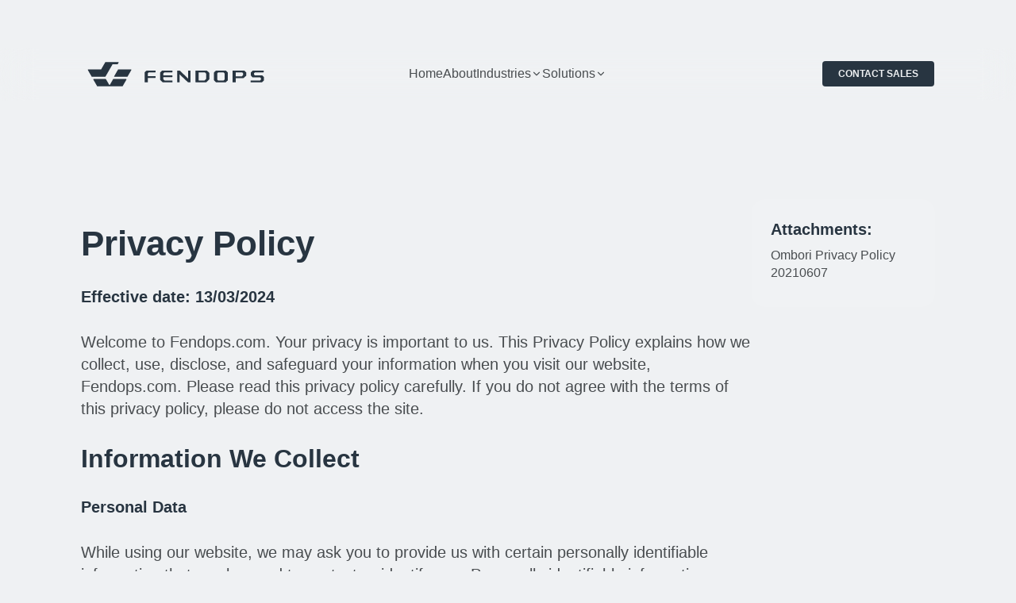

--- FILE ---
content_type: text/html; charset=utf-8
request_url: https://fendops.com/privacy/
body_size: 13564
content:
<!DOCTYPE html><html lang="en"><head><meta charSet="utf-8"/><meta http-equiv="x-ua-compatible" content="ie=edge"/><meta name="viewport" content="width=device-width, initial-scale=1, shrink-to-fit=no"/><meta name="generator" content="Gatsby 5.12.4"/><meta data-react-helmet="true" name="description" content="Fortifying Trust in the Digital Realm"/><meta data-react-helmet="true" property="og:title"/><meta data-react-helmet="true" property="og:description" content="Fortifying Trust in the Digital Realm"/><meta data-react-helmet="true" property="og:type" content="website"/><meta data-react-helmet="true" name="twitter:card" content="summary"/><meta data-react-helmet="true" name="twitter:creator" content="@fendops"/><meta data-react-helmet="true" name="twitter:title"/><meta data-react-helmet="true" name="twitter:description" content="Fortifying Trust in the Digital Realm"/><style data-href="/styles.1f82b05adeb1fc464556.css" data-identity="gatsby-global-css">/*! Generated by Font Squirrel (https://www.fontsquirrel.com) on February 8, 2024 */@font-face{font-family:eurostile_extd;font-style:normal;font-weight:400;src:url(/static/eurostileext-reg-webfont-02292d211ef2fbb2cb6f78af6e8e6bc7.woff2) format("woff2"),url(/static/eurostileext-reg-webfont-170d539d9cf5a12a3dad603787dd2efb.woff) format("woff")}@font-face{font-family:eurostile;font-style:normal;font-weight:400;src:url(/static/eurostile-reg-webfont-3b184ffe1c991762e85524ba4dd95765.woff2) format("woff2"),url(/static/eurostile-reg-webfont-4e43ad1ea10c068a4d5720ea96cc3678.woff) format("woff")}@font-face{font-family:eurostile;font-style:normal;font-weight:700;src:url(/static/eurostile-med-webfont-ebc807e02ac3181e4550fd07452f292e.woff2) format("woff2"),url(/static/eurostile-med-webfont-18b373f4420cbabe8890158c68fd6315.woff) format("woff")}</style><link rel="sitemap" type="application/xml" href="/sitemap-index.xml"/><style>.gatsby-image-wrapper{position:relative;overflow:hidden}.gatsby-image-wrapper picture.object-fit-polyfill{position:static!important}.gatsby-image-wrapper img{bottom:0;height:100%;left:0;margin:0;max-width:none;padding:0;position:absolute;right:0;top:0;width:100%;object-fit:cover}.gatsby-image-wrapper [data-main-image]{opacity:0;transform:translateZ(0);transition:opacity .25s linear;will-change:opacity}.gatsby-image-wrapper-constrained{display:inline-block;vertical-align:top}</style><noscript><style>.gatsby-image-wrapper noscript [data-main-image]{opacity:1!important}.gatsby-image-wrapper [data-placeholder-image]{opacity:0!important}</style></noscript><script type="module">const e="undefined"!=typeof HTMLImageElement&&"loading"in HTMLImageElement.prototype;e&&document.body.addEventListener("load",(function(e){const t=e.target;if(void 0===t.dataset.mainImage)return;if(void 0===t.dataset.gatsbyImageSsr)return;let a=null,n=t;for(;null===a&&n;)void 0!==n.parentNode.dataset.gatsbyImageWrapper&&(a=n.parentNode),n=n.parentNode;const o=a.querySelector("[data-placeholder-image]"),r=new Image;r.src=t.currentSrc,r.decode().catch((()=>{})).then((()=>{t.style.opacity=1,o&&(o.style.opacity=0,o.style.transition="opacity 500ms linear")}))}),!0);</script><link data-react-helmet="true" rel="canonical" href="https://fendops.com/privacy/"/><link rel="icon" href="/favicon-32x32.png?v=8b34dca59c0026f39598ee5ad82b1de0" type="image/png"/><link rel="manifest" href="/manifest.webmanifest" crossorigin="anonymous"/><link rel="apple-touch-icon" sizes="48x48" href="/icons/icon-48x48.png?v=8b34dca59c0026f39598ee5ad82b1de0"/><link rel="apple-touch-icon" sizes="72x72" href="/icons/icon-72x72.png?v=8b34dca59c0026f39598ee5ad82b1de0"/><link rel="apple-touch-icon" sizes="96x96" href="/icons/icon-96x96.png?v=8b34dca59c0026f39598ee5ad82b1de0"/><link rel="apple-touch-icon" sizes="144x144" href="/icons/icon-144x144.png?v=8b34dca59c0026f39598ee5ad82b1de0"/><link rel="apple-touch-icon" sizes="192x192" href="/icons/icon-192x192.png?v=8b34dca59c0026f39598ee5ad82b1de0"/><link rel="apple-touch-icon" sizes="256x256" href="/icons/icon-256x256.png?v=8b34dca59c0026f39598ee5ad82b1de0"/><link rel="apple-touch-icon" sizes="384x384" href="/icons/icon-384x384.png?v=8b34dca59c0026f39598ee5ad82b1de0"/><link rel="apple-touch-icon" sizes="512x512" href="/icons/icon-512x512.png?v=8b34dca59c0026f39598ee5ad82b1de0"/><link rel="preconnect" href="https://www.googletagmanager.com"/><link rel="dns-prefetch" href="https://www.googletagmanager.com"/><script async="" src="https://www.googletagmanager.com/gtag/js?id=G-ZGXCEM2QRC"></script><script>
      
      function gaOptout(){document.cookie=disableStr+'=true; expires=Thu, 31 Dec 2099 23:59:59 UTC;path=/',window[disableStr]=!0}var gaProperty='G-ZGXCEM2QRC',disableStr='ga-disable-'+gaProperty;document.cookie.indexOf(disableStr+'=true')>-1&&(window[disableStr]=!0);
      if(true) {
        window.dataLayer = window.dataLayer || [];
        function gtag(){dataLayer.push(arguments);}
        gtag('js', new Date());

        gtag('config', 'G-ZGXCEM2QRC', {"anonymize_ip":true,"cookie_expires":0,"send_page_view":false});
      }
      </script><script data-gatsby="web-vitals-polyfill">
              !function(){var e,t,n,i,r={passive:!0,capture:!0},a=new Date,o=function(){i=[],t=-1,e=null,f(addEventListener)},c=function(i,r){e||(e=r,t=i,n=new Date,f(removeEventListener),u())},u=function(){if(t>=0&&t<n-a){var r={entryType:"first-input",name:e.type,target:e.target,cancelable:e.cancelable,startTime:e.timeStamp,processingStart:e.timeStamp+t};i.forEach((function(e){e(r)})),i=[]}},s=function(e){if(e.cancelable){var t=(e.timeStamp>1e12?new Date:performance.now())-e.timeStamp;"pointerdown"==e.type?function(e,t){var n=function(){c(e,t),a()},i=function(){a()},a=function(){removeEventListener("pointerup",n,r),removeEventListener("pointercancel",i,r)};addEventListener("pointerup",n,r),addEventListener("pointercancel",i,r)}(t,e):c(t,e)}},f=function(e){["mousedown","keydown","touchstart","pointerdown"].forEach((function(t){return e(t,s,r)}))},p="hidden"===document.visibilityState?0:1/0;addEventListener("visibilitychange",(function e(t){"hidden"===document.visibilityState&&(p=t.timeStamp,removeEventListener("visibilitychange",e,!0))}),!0);o(),self.webVitals={firstInputPolyfill:function(e){i.push(e),u()},resetFirstInputPolyfill:o,get firstHiddenTime(){return p}}}();
            </script><script>window.dataLayer = window.dataLayer || [];window.dataLayer.push({"platform":"gatsby"}); (function(w,d,s,l,i){w[l]=w[l]||[];w[l].push({'gtm.start': new Date().getTime(),event:'gtm.js'});var f=d.getElementsByTagName(s)[0], j=d.createElement(s),dl=l!='dataLayer'?'&l='+l:'';j.async=true;j.src= 'https://www.googletagmanager.com/gtm.js?id='+i+dl+'';f.parentNode.insertBefore(j,f); })(window,document,'script','dataLayer', 'GTM-WDCRVM6B');</script></head><body><noscript><iframe src="https://www.googletagmanager.com/ns.html?id=GTM-WDCRVM6B" height="0" width="0" style="display: none; visibility: hidden" aria-hidden="true"></iframe></noscript><div id="___gatsby"><div style="outline:none" tabindex="-1" id="gatsby-focus-wrapper"><style data-emotion="css 1jggpag">.css-1jggpag{display:block;margin:0 auto;padding:0;}</style><div class="css-1jggpag e1jnh4c60"><style data-emotion="css-global 17v1uzi">:root{--border-radius:4px;--color-background:#eff1f3;--color-footer-background:#dbd3d8;--color-title:#283541;--color-text:#494d50;--color-primary:#283541;--color-code-bg:#fff4db;--color-code:#8a6534;--color-black:#283541;--color-grey:#6a6a6a;--color-dark:#0d0d0d;--color-light-bg:rgba(255, 255, 255, 0.08);--font-sans:-apple-system,BlinkMacSystemFont,"Segoe UI",Helvetica,Arial,sans-serif,"Apple Color Emoji","Segoe UI Emoji";--font-mono:SFMono-Regular,Menlo,Monaco,Consolas,"Liberation Mono","Courier New",monospace;--font-xxl:80px;--font-xl:44px;--font-lg:32px;--font-md:20px;--font-sm:16px;--font-xs:12px;--line-height-loose:1.75;--line-height-normal:1.4;--line-height-dense:1.1;--space-1:4px;--space-2:8px;--space-3:16px;--space-4:24px;--space-5:32px;--space-6:64px;--size-content:54rem;--size-gutter:var(--space-5);--size-gap:var(--space-6);--breakpoint-xs:320px;--breakpoint-sm:480px;--breakpoint-md:768px;--breakpoint-lg:1024px;--breakpoint-xl:1440px;--max-width:1688px;--space-section:10svw;}html{-webkit-text-size-adjust:100%;box-sizing:border-box;font:var(--font-sans);font-size:var(--font-md);line-height:var(--line-height-normal);overflow-y:scroll;background:var(--color-background);background-repeat:no-repeat;background-attachment:fixed;}body{-moz-osx-font-smoothing:grayscale;-webkit-font-smoothing:antialiased;color:var(--color-text);font-family:var(--font-sans);font-weight:normal;margin:0;word-wrap:break-word;font-size:var(--font-md);}*,*::before,*::after{box-sizing:border-box;}*{margin:0;}html,body{height:100%;}a{background-color:transparent;color:var(--color-text);-webkit-text-decoration:none;text-decoration:none;font-weight:500;}a:active,a:hover{color:var(--color-primary);outline-width:0;-webkit-text-decoration:none;text-decoration:none;}abbr[title]{border-bottom:1px dotted hsla(0, 0%, 0%, 0.5);cursor:help;-webkit-text-decoration:none;text-decoration:none;}b,strong{font-weight:inherit;font-weight:bolder;}dfn{font-style:italic;}h1,h2,h3,h4{color:var(--color-title);margin:0;padding:0;line-height:var(--line-height-dense);}h1{margin:0;padding:0;font-size:var(--font-xl);line-height:var(--line-height-dense);letter-spacing:-0.01em;font-weight:bold;}@media (min-width: 1280px){h1{font-size:var(--font-xxl);}}h1>strong{color:var(--color-primary);}h2{font-size:var(--font-lg);line-height:var(--line-height-dense);}@media (min-width: 1280px){h2{font-size:var(--font-xl);}}h3{font-size:var(--font-lg);}h4{font-size:var(--font-md);}img{border-style:none;max-width:100%;}</style><style data-emotion="css 1jdsn6g">.css-1jdsn6g{z-index:100;display:block;position:-webkit-sticky;position:sticky;top:0;padding:10px 0;margin-bottom:40px;-webkit-backdrop-filter:blur(20px);backdrop-filter:blur(20px);width:100%;}@media (min-width: 960px){.css-1jdsn6g{margin:60px 0;position:-webkit-sticky;position:sticky;top:0;}}</style><header class="css-1jdsn6g edbx3zh0"><style data-emotion="css s14vqx">.css-s14vqx{display:grid;grid-template-columns:repeat(12, 1fr);grid-column-gap:10px;max-width:var(--max-width);margin:0 auto;padding-left:var(--space-3);padding-right:var(--space-3);box-sizing:border-box;display:-webkit-box;display:-webkit-flex;display:-ms-flexbox;display:flex;-webkit-flex-direction:column;-ms-flex-direction:column;flex-direction:column;width:100%;}@media (min-width: 960px){.css-s14vqx{padding-left:var(--space-5);padding-right:var(--space-5);}}@media (min-width: 1280px){.css-s14vqx{grid-column-gap:40px;padding-left:8vw;padding-right:8vw;}}@media (min-width: 960px){.css-s14vqx{display:grid;}}</style><div class="css-s14vqx edbx3zh1"><style data-emotion="css 1gmnugv">.css-1gmnugv{grid-column:1/span 5;display:-webkit-box;display:-webkit-flex;display:-ms-flexbox;display:flex;-webkit-align-items:center;-webkit-box-align:center;-ms-flex-align:center;align-items:center;-webkit-box-pack:start;-ms-flex-pack:start;-webkit-justify-content:flex-start;justify-content:flex-start;}@media (min-width: 960px){.css-1gmnugv{grid-column:1/span 4;}}@media (min-width: 1280px){.css-1gmnugv{grid-column:1/span 3;}}.css-1gmnugv img{max-width:100%;max-height:48px;}</style><a class="css-1gmnugv edbx3zh4" href="/"><img src="[data-uri]" alt="FendOps"/></a><style data-emotion="css 64k0ul">.css-64k0ul{display:none;gap:16px;}@media (min-width: 960px){.css-64k0ul{-webkit-flex-direction:row;-ms-flex-direction:row;flex-direction:row;display:-webkit-box;display:-webkit-flex;display:-ms-flexbox;display:flex;-webkit-box-pack:center;-ms-flex-pack:center;-webkit-justify-content:center;justify-content:center;grid-column:4/-4;}}</style><nav class="css-64k0ul edbx3zh8"><style data-emotion="css 1ymqyq2">.css-1ymqyq2{display:-webkit-box;display:-webkit-flex;display:-ms-flexbox;display:flex;-webkit-align-items:center;-webkit-box-align:center;-ms-flex-align:center;align-items:center;gap:16px;margin:auto 0;padding:40px 0;list-style:none;-webkit-flex-direction:column;-ms-flex-direction:column;flex-direction:column;-webkit-box-pack:start;-ms-flex-pack:start;-webkit-justify-content:flex-start;justify-content:flex-start;-webkit-align-items:flex-start;-webkit-box-align:flex-start;-ms-flex-align:flex-start;align-items:flex-start;}@media (min-width: 960px){.css-1ymqyq2{-webkit-flex-direction:row;-ms-flex-direction:row;flex-direction:row;padding:0;}}</style><ul class="css-1ymqyq2 edbx3zh7"><style data-emotion="css 1umibqq">.css-1umibqq{font-size:var(--font-lg);}@media (min-width: 960px){.css-1umibqq{font-size:var(--font-sm);}}.css-1umibqq a{-webkit-text-decoration:none;text-decoration:none;}</style><li class="css-1umibqq edbx3zh6"><style data-emotion="css g6w7ks">.css-g6w7ks{display:-webkit-box;display:-webkit-flex;display:-ms-flexbox;display:flex;-webkit-align-items:center;-webkit-box-align:center;-ms-flex-align:center;align-items:center;}.css-g6w7ks.active{color:var(--color-primary);}</style><a class="css-g6w7ks edbx3zh5" href="/">Home</a></li><li class="css-1umibqq edbx3zh6"><a class="css-g6w7ks edbx3zh5" href="/about/">About</a></li><li class="css-1umibqq edbx3zh6"><style data-emotion="css 1q190jn">.css-1q190jn{position:relative;}.css-1q190jn:hover .edbx3zh12{display:block;}</style><span class="css-1q190jn edbx3zh11"><a class="css-g6w7ks edbx3zh5" href="/industries/">Industries <svg xmlns="http://www.w3.org/2000/svg" width="14" height="14" viewBox="0 0 24 24" fill="none" stroke="currentColor" stroke-width="2" stroke-linecap="round" stroke-linejoin="round"><polyline points="6 9 12 15 18 9"></polyline></svg></a><style data-emotion="css ar65vc">.css-ar65vc{display:block;list-style:none;margin:0;padding:0;z-index:20;}@media (min-width: 960px){.css-ar65vc{display:none;position:absolute;top:100%;left:0;background:#fff;box-shadow:0px 4px 20px rgba(0, 0, 0, 0.25);border-radius:4px;}}.css-ar65vc li a{padding:4px 0;white-space:nowrap;display:block;font-size:var(--font-sm);color:var(--color-text);}.css-ar65vc li a:hover{cursor:pointer;background-color:#eee;color:rgba(0, 0, 0, 1);}@media (min-width: 960px){.css-ar65vc li a{padding:4px 8px;border-bottom:1px solid #ddd;}}</style><ul class="css-ar65vc edbx3zh12"><li><a href="/banking-financial-services/">Banking and Financial Services</a></li><li><a href="/fintech/">Fintech</a></li><li><a href="/retail-ecommerce/">Retail &amp; e-commerce</a></li></ul></span></li><li class="css-1umibqq edbx3zh6"><span class="css-1q190jn edbx3zh11"><a class="css-g6w7ks edbx3zh5" href="/solutions/">Solutions <svg xmlns="http://www.w3.org/2000/svg" width="14" height="14" viewBox="0 0 24 24" fill="none" stroke="currentColor" stroke-width="2" stroke-linecap="round" stroke-linejoin="round"><polyline points="6 9 12 15 18 9"></polyline></svg></a><ul class="css-ar65vc edbx3zh12"><li><a href="/comprehensive-security-assessment/">Comprehensive Security Assessment</a></li><li><a href="/continuous-monitoring-enforcement/">Continuous Monitoring and Enforcement</a></li><li><a href="/organizational-integration/">Organizational Integration</a></li><li><a href="/process-development-optimization/">Process Development and Optimization</a></li><li><a href="/reporting-audit-support/">Reporting and Audit Support</a></li><li><a href="/software-development-integration/">Software Development and Integration</a></li></ul></span></li></ul></nav><style data-emotion="css 1autbop">.css-1autbop{grid-column:-4/-1;display:none;-webkit-align-items:center;-webkit-box-align:center;-ms-flex-align:center;align-items:center;-webkit-box-pack:start;-ms-flex-pack:start;-webkit-justify-content:flex-start;justify-content:flex-start;-webkit-align-items:flex-start;-webkit-box-align:flex-start;-ms-flex-align:flex-start;align-items:flex-start;-webkit-flex-direction:column;-ms-flex-direction:column;flex-direction:column;gap:20px;}@media (min-width: 960px){.css-1autbop{display:-webkit-box;display:-webkit-flex;display:-ms-flexbox;display:flex;-webkit-box-pack:end;-ms-flex-pack:end;-webkit-justify-content:flex-end;justify-content:flex-end;-webkit-align-items:center;-webkit-box-align:center;-ms-flex-align:center;align-items:center;-webkit-flex-direction:row;-ms-flex-direction:row;flex-direction:row;}}</style><div class="css-1autbop edbx3zh10"><style data-emotion="css vbhn7e">.css-vbhn7e{all:unset;display:-webkit-box;display:-webkit-flex;display:-ms-flexbox;display:flex;-webkit-flex:0 none;-ms-flex:0 none;flex:0 none;padding:10px 20px;color:var(--color-background);background-color:var(--color-primary);border-radius:var(--border-radius);-webkit-align-items:center;-webkit-box-align:center;-ms-flex-align:center;align-items:center;-webkit-box-pack:center;-ms-flex-pack:center;-webkit-justify-content:center;justify-content:center;-webkit-text-decoration:none;text-decoration:none;cursor:pointer;-webkit-transition:all 0.3s ease;transition:all 0.3s ease;font-size:var(--font-xs);line-height:1;font-weight:700;text-transform:uppercase;white-space:nowrap;}.css-vbhn7e:hover{color:var(--color-background);background:var(--color-text);}</style><span class="css-vbhn7e edbx3zh3">Contact Sales</span></div><style data-emotion="css 13fawka">.css-13fawka{all:unset;position:absolute;top:20px;right:20px;}.css-13fawka img{color:var(--color-white);}@media (min-width: 960px){.css-13fawka{display:none;}}</style><button aria-label="Menu" class="css-13fawka edbx3zh9"><svg xmlns="http://www.w3.org/2000/svg" width="24" height="24" viewBox="0 0 24 24" fill="none" stroke="currentColor" stroke-width="2" stroke-linecap="round" stroke-linejoin="round"><line x1="3" y1="12" x2="21" y2="12"></line><line x1="3" y1="6" x2="21" y2="6"></line><line x1="3" y1="18" x2="21" y2="18"></line></svg></button></div></header><style data-emotion="css 12byf7z">.css-12byf7z{display:block;margin:0 auto;}</style><div class="css-12byf7z e1jnh4c61"><main><style data-emotion="css 127ybju">.css-127ybju{display:block;padding:120px var(--space-4) var(--space-4) var(--space-4);}@media (min-width: 1280px){.css-127ybju{display:-webkit-box;display:-webkit-flex;display:-ms-flexbox;display:flex;padding:var(--size-gap) 8vw;gap:var(--size-gap);max-width:var(--max-width);margin:auto;}}</style><div class="css-127ybju euflkl70"><style data-emotion="css 19kwdwj">.css-19kwdwj{max-width:var(--size-content);margin:0 auto;}.css-19kwdwj h1,.css-19kwdwj h2,.css-19kwdwj h3,.css-19kwdwj h4,.css-19kwdwj h5,.css-19kwdwj p,.css-19kwdwj ol,.css-19kwdwj ul{margin:1.6rem 0;}</style><div class="css-19kwdwj euflkl73"><h1></h1><div><h2>Privacy Policy</h2>
<h4>Effective date: 13/03/2024</h4>
<p>Welcome to Fendops.com. Your privacy is important to us. This Privacy Policy explains how we collect, use, disclose, and safeguard your information when you visit our website, Fendops.com. Please read this privacy policy carefully. If you do not agree with the terms of this privacy policy, please do not access the site.</p>
<h3>Information We Collect</h3>
<h4>Personal Data</h4>
<p>While using our website, we may ask you to provide us with certain personally identifiable information that can be used to contact or identify you. Personally identifiable information may include, but is not limited to:</p>
<ul>
<li>Email address</li>
<li>Cookies and Usage Data</li>
</ul>
<h3>Usage Data</h3>
<p>We may also collect information on how the website is accessed and used ("Usage Data"). This Usage Data may include information such as your computer's Internet Protocol address (e.g., IP address), browser type, browser version, our website pages that you visit, the time and date of your visit, the time spent on those pages, and other diagnostic data.</p>
<h3>How We Use Your Information</h3>
<p>Fendops.com uses the collected data for various purposes:</p>
<ul>
<li>To provide and maintain our service</li>
<li>To notify you about changes to our service</li>
<li>To allow you to participate in interactive features of our website when you choose to do so</li>
<li>To provide customer support</li>
<li>To gather analysis or valuable information so that we can improve our website</li>
<li>To monitor the usage of our website</li>
<li>To detect, prevent, and address technical issues</li>
</ul>
<h3>Sharing Your Information</h3>
<p>We may share or disclose your personal information in the following situations:</p>
<p>With Service Providers: We may share your information with third-party vendors, service providers, contractors, or agents who perform services for us or on our behalf and require access to such information to do that work.
For Legal Reasons: We may disclose your information as required by law or when we believe disclosure is necessary to protect our rights and/or to comply with a judicial proceeding, court order, or legal process served on our website.
Security of Your Personal Information
Fendops.com takes the security of your personal information seriously and uses appropriate measures to protect it. However, remember that no method of transmission over the Internet or method of electronic storage is 100% secure. While we strive to use commercially acceptable means to protect your personal information, we cannot guarantee its absolute security.</p>
<h3>Cookies and Tracking Technologies</h3>
<p>We use cookies and similar tracking technologies to track the activity on our website and hold certain information. Cookies are files with a small amount of data which may include an anonymous unique identifier. You can instruct your browser to refuse all cookies or to indicate when a cookie is being sent. However, if you do not accept cookies, you may not be able to use some portions of our website.</p>
<h3>Children's Privacy</h3>
<p>Our website does not address anyone under the age of 18 ("Children"). We do not knowingly collect personally identifiable information from anyone under the age of 18. If you are a parent or guardian and you are aware that your child has provided us with personal information, please contact us.</p></div></div><style data-emotion="css njlli3">.css-njlli3{background:var(--color-light-bg);padding:var(--space-4);border-radius:16px;}@media (min-width: 1280px){.css-njlli3{-webkit-align-self:flex-start;-ms-flex-item-align:flex-start;align-self:flex-start;position:-webkit-sticky;position:sticky;top:120px;}}.css-njlli3 ul{font-size:var(--font-sm);margin:0;padding:0;list-style:none;}.css-njlli3 ul li{padding:var(--space-2) 0;}.css-njlli3 ul li a:hover{color:var(--color-text);-webkit-text-decoration:underline;text-decoration:underline;}</style><aside class="css-njlli3 euflkl72"><style data-emotion="css 11m2aga">.css-11m2aga{font-weight:bold;color:var(--color-title);}</style><p class="css-11m2aga euflkl71">Attachments:</p><ul><li><a href="//assets.ctfassets.net/uqrpcqjbzc68/9Ja0yTmuY4hQA0tLw4S4u/8e75a4819bcc29de2d1a05b366af6b6d/Ombori_Privacy_Policy_20210607.pdf" target="_blank" rel="noopener noreferrer">Ombori Privacy Policy 20210607</a></li></ul></aside></div></main></div><style data-emotion="css b82y6v">.css-b82y6v{max-width:var(--max-width);margin:0 auto;display:-webkit-box;display:-webkit-flex;display:-ms-flexbox;display:flex;padding-left:var(--space-3);padding-right:var(--space-3);padding-bottom:var(--space-3);font-size:var(--font-sm);-webkit-flex-direction:column;-ms-flex-direction:column;flex-direction:column;}@media (min-width: 960px){.css-b82y6v{-webkit-flex-direction:row;-ms-flex-direction:row;flex-direction:row;padding-left:var(--space-5);padding-right:var(--space-5);padding-bottom:var(--space-5);}}@media (min-width: 1280px){.css-b82y6v{padding-left:8vw;padding-right:8vw;}}</style><footer class="css-b82y6v e1prtilv0"><style data-emotion="css t6wivd">.css-t6wivd{display:-webkit-box;display:-webkit-flex;display:-ms-flexbox;display:flex;-webkit-align-items:center;-webkit-box-align:center;-ms-flex-align:center;align-items:center;gap:20px;-webkit-flex:1 100%;-ms-flex:1 100%;flex:1 100%;}</style><div class="css-t6wivd e1prtilv2"><style data-emotion="css 7j48yb">.css-7j48yb a{display:-webkit-box;display:-webkit-flex;display:-ms-flexbox;display:flex;-webkit-align-items:center;-webkit-box-align:center;-ms-flex-align:center;align-items:center;gap:15px;}.css-7j48yb a svg,.css-7j48yb a img{-webkit-filter:invert(1);filter:invert(1);max-height:80px;}</style><span class="css-7j48yb e1prtilv1"><a href="https://ombori.com" target="_blank"><img src="[data-uri]" alt="Ombori Rune Logo"/> an Ombori company</a></span></div><style data-emotion="css 1gdvuy9">.css-1gdvuy9{margin:20px 0;list-style:none;padding:0;-webkit-flex:1 100%;-ms-flex:1 100%;flex:1 100%;display:-webkit-box;display:-webkit-flex;display:-ms-flexbox;display:flex;-webkit-flex-direction:column;-ms-flex-direction:column;flex-direction:column;-webkit-box-pack:center;-ms-flex-pack:center;-webkit-justify-content:center;justify-content:center;-webkit-align-items:center;-webkit-box-align:center;-ms-flex-align:center;align-items:center;gap:20px;}@media (min-width: 960px){.css-1gdvuy9{-webkit-flex-direction:row;-ms-flex-direction:row;flex-direction:row;-webkit-box-pack:end;-ms-flex-pack:end;-webkit-justify-content:flex-end;justify-content:flex-end;margin:auto 0 auto auto;}}</style><ul class="css-1gdvuy9 e1prtilv3"><li><a href="/terms/">Terms &amp; Conditions</a></li><li><a aria-current="page" class="" href="/privacy/">Privacy Policy</a></li><li>© Fendops <!-- -->2025</li></ul></footer></div></div><div id="gatsby-announcer" style="position:absolute;top:0;width:1px;height:1px;padding:0;overflow:hidden;clip:rect(0, 0, 0, 0);white-space:nowrap;border:0" aria-live="assertive" aria-atomic="true"></div></div><script id="gatsby-script-loader">/*<![CDATA[*/window.pagePath="/privacy/";/*]]>*/</script><!-- slice-start id="_gatsby-scripts-1" -->
          <script
            id="gatsby-chunk-mapping"
          >
            window.___chunkMapping="{\"app\":[\"/app-a220d18de055d8e49d56.js\"],\"component---src-pages-404-js\":[\"/component---src-pages-404-js-e54aa0b2d33bfe74811b.js\"],\"component---src-pages-index-js\":[\"/component---src-pages-index-js-0c202f1dc33d9b8bfe57.js\"],\"component---src-templates-casestudy-js\":[\"/component---src-templates-casestudy-js-4a0ad200d7915354c385.js\"],\"component---src-templates-landing-page-js\":[\"/component---src-templates-landing-page-js-d4c0d43a98c8a4681fa8.js\"],\"component---src-templates-static-page-js\":[\"/component---src-templates-static-page-js-8fba273a602c91cf88dd.js\"],\"reactPlayerYouTube\":[\"/reactPlayerYouTube-7d0f79748813408a83dd.js\"],\"reactPlayerSoundCloud\":[\"/reactPlayerSoundCloud-cc27efd443d8c97a8c05.js\"],\"reactPlayerVimeo\":[\"/reactPlayerVimeo-e33a22ca92fad0c61fbd.js\"],\"reactPlayerFacebook\":[\"/reactPlayerFacebook-b3d90fa2ac54793bfb6d.js\"],\"reactPlayerStreamable\":[\"/reactPlayerStreamable-ee32148bb46210adf8da.js\"],\"reactPlayerWistia\":[\"/reactPlayerWistia-053365503ef94529f16c.js\"],\"reactPlayerTwitch\":[\"/reactPlayerTwitch-3e9cfeb2253c5c0e1146.js\"],\"reactPlayerDailyMotion\":[\"/reactPlayerDailyMotion-998d16e3d83071a359cc.js\"],\"reactPlayerMixcloud\":[\"/reactPlayerMixcloud-fec9ab19f95c531193d5.js\"],\"reactPlayerVidyard\":[\"/reactPlayerVidyard-4fb2a3cf415aa4089154.js\"],\"reactPlayerKaltura\":[\"/reactPlayerKaltura-b988f5bab18377c71950.js\"],\"reactPlayerFilePlayer\":[\"/reactPlayerFilePlayer-85f4e3ba6a7f0ecac133.js\"],\"reactPlayerPreview\":[\"/reactPlayerPreview-f0623776eb48b16bf7dd.js\"]}";
          </script>
        <script>window.___webpackCompilationHash="d88ecd80bc6a792d9d5a";</script><script src="/webpack-runtime-4e2fc643fa40178d0fe6.js" async></script><script src="/framework-ac34c5b9880dac84ffc9.js" async></script><script src="/app-a220d18de055d8e49d56.js" async></script><!-- slice-end id="_gatsby-scripts-1" --><script defer src="https://static.cloudflareinsights.com/beacon.min.js/vcd15cbe7772f49c399c6a5babf22c1241717689176015" integrity="sha512-ZpsOmlRQV6y907TI0dKBHq9Md29nnaEIPlkf84rnaERnq6zvWvPUqr2ft8M1aS28oN72PdrCzSjY4U6VaAw1EQ==" data-cf-beacon='{"version":"2024.11.0","token":"323b0d73ac504a468304ff19331eaeb6","r":1,"server_timing":{"name":{"cfCacheStatus":true,"cfEdge":true,"cfExtPri":true,"cfL4":true,"cfOrigin":true,"cfSpeedBrain":true},"location_startswith":null}}' crossorigin="anonymous"></script>
</body></html>

--- FILE ---
content_type: application/javascript
request_url: https://fendops.com/webpack-runtime-4e2fc643fa40178d0fe6.js
body_size: 2450
content:
!function(){"use strict";var e,t,r,n,a,o={},c={};function f(e){var t=c[e];if(void 0!==t)return t.exports;var r=c[e]={exports:{}};return o[e](r,r.exports,f),r.exports}f.m=o,e=[],f.O=function(t,r,n,a){if(!r){var o=1/0;for(d=0;d<e.length;d++){r=e[d][0],n=e[d][1],a=e[d][2];for(var c=!0,i=0;i<r.length;i++)(!1&a||o>=a)&&Object.keys(f.O).every((function(e){return f.O[e](r[i])}))?r.splice(i--,1):(c=!1,a<o&&(o=a));if(c){e.splice(d--,1);var u=n();void 0!==u&&(t=u)}}return t}a=a||0;for(var d=e.length;d>0&&e[d-1][2]>a;d--)e[d]=e[d-1];e[d]=[r,n,a]},f.n=function(e){var t=e&&e.__esModule?function(){return e.default}:function(){return e};return f.d(t,{a:t}),t},r=Object.getPrototypeOf?function(e){return Object.getPrototypeOf(e)}:function(e){return e.__proto__},f.t=function(e,n){if(1&n&&(e=this(e)),8&n)return e;if("object"==typeof e&&e){if(4&n&&e.__esModule)return e;if(16&n&&"function"==typeof e.then)return e}var a=Object.create(null);f.r(a);var o={};t=t||[null,r({}),r([]),r(r)];for(var c=2&n&&e;"object"==typeof c&&!~t.indexOf(c);c=r(c))Object.getOwnPropertyNames(c).forEach((function(t){o[t]=function(){return e[t]}}));return o.default=function(){return e},f.d(a,o),a},f.d=function(e,t){for(var r in t)f.o(t,r)&&!f.o(e,r)&&Object.defineProperty(e,r,{enumerable:!0,get:t[r]})},f.f={},f.e=function(e){return Promise.all(Object.keys(f.f).reduce((function(t,r){return f.f[r](e,t),t}),[]))},f.u=function(e){return({11:"reactPlayerFilePlayer",55:"reactPlayerWistia",61:"056d35e9b0b0858c683bd532b7829fd2b3f69fd7",121:"reactPlayerFacebook",125:"reactPlayerSoundCloud",155:"component---src-templates-static-page-js",216:"reactPlayerTwitch",261:"reactPlayerKaltura",351:"commons",439:"reactPlayerYouTube",546:"reactPlayerStreamable",596:"reactPlayerDailyMotion",609:"component---src-templates-casestudy-js",664:"reactPlayerPreview",667:"reactPlayerMixcloud",678:"component---src-pages-index-js",743:"reactPlayerVimeo",788:"11f8321e3802c4ac7ef306b817e4a82599bc3377",810:"component---src-templates-landing-page-js",883:"component---src-pages-404-js",888:"reactPlayerVidyard"}[e]||e)+"-"+{11:"85f4e3ba6a7f0ecac133",55:"053365503ef94529f16c",61:"7a9b7aa772f7fab3c72a",121:"b3d90fa2ac54793bfb6d",125:"cc27efd443d8c97a8c05",155:"8fba273a602c91cf88dd",216:"3e9cfeb2253c5c0e1146",261:"b988f5bab18377c71950",351:"2e122ba9c9a2405d3c50",439:"7d0f79748813408a83dd",546:"ee32148bb46210adf8da",596:"998d16e3d83071a359cc",609:"4a0ad200d7915354c385",664:"f0623776eb48b16bf7dd",667:"fec9ab19f95c531193d5",678:"0c202f1dc33d9b8bfe57",731:"4e7907c52de66a6299d0",743:"e33a22ca92fad0c61fbd",788:"4e0c81d8e57ff57fa264",810:"d4c0d43a98c8a4681fa8",843:"286884e753d458e61941",883:"e54aa0b2d33bfe74811b",888:"4fb2a3cf415aa4089154",954:"179e65d5c11583818c18"}[e]+".js"},f.miniCssF=function(e){return"styles.1f82b05adeb1fc464556.css"},f.g=function(){if("object"==typeof globalThis)return globalThis;try{return this||new Function("return this")()}catch(e){if("object"==typeof window)return window}}(),f.o=function(e,t){return Object.prototype.hasOwnProperty.call(e,t)},n={},a="fendops-web:",f.l=function(e,t,r,o){if(n[e])n[e].push(t);else{var c,i;if(void 0!==r)for(var u=document.getElementsByTagName("script"),d=0;d<u.length;d++){var b=u[d];if(b.getAttribute("src")==e||b.getAttribute("data-webpack")==a+r){c=b;break}}c||(i=!0,(c=document.createElement("script")).charset="utf-8",c.timeout=120,f.nc&&c.setAttribute("nonce",f.nc),c.setAttribute("data-webpack",a+r),c.src=e),n[e]=[t];var l=function(t,r){c.onerror=c.onload=null,clearTimeout(s);var a=n[e];if(delete n[e],c.parentNode&&c.parentNode.removeChild(c),a&&a.forEach((function(e){return e(r)})),t)return t(r)},s=setTimeout(l.bind(null,void 0,{type:"timeout",target:c}),12e4);c.onerror=l.bind(null,c.onerror),c.onload=l.bind(null,c.onload),i&&document.head.appendChild(c)}},f.r=function(e){"undefined"!=typeof Symbol&&Symbol.toStringTag&&Object.defineProperty(e,Symbol.toStringTag,{value:"Module"}),Object.defineProperty(e,"__esModule",{value:!0})},f.p="/",function(){var e={658:0,532:0};f.f.j=function(t,r){var n=f.o(e,t)?e[t]:void 0;if(0!==n)if(n)r.push(n[2]);else if(/^(532|658)$/.test(t))e[t]=0;else{var a=new Promise((function(r,a){n=e[t]=[r,a]}));r.push(n[2]=a);var o=f.p+f.u(t),c=new Error;f.l(o,(function(r){if(f.o(e,t)&&(0!==(n=e[t])&&(e[t]=void 0),n)){var a=r&&("load"===r.type?"missing":r.type),o=r&&r.target&&r.target.src;c.message="Loading chunk "+t+" failed.\n("+a+": "+o+")",c.name="ChunkLoadError",c.type=a,c.request=o,n[1](c)}}),"chunk-"+t,t)}},f.O.j=function(t){return 0===e[t]};var t=function(t,r){var n,a,o=r[0],c=r[1],i=r[2],u=0;if(o.some((function(t){return 0!==e[t]}))){for(n in c)f.o(c,n)&&(f.m[n]=c[n]);if(i)var d=i(f)}for(t&&t(r);u<o.length;u++)a=o[u],f.o(e,a)&&e[a]&&e[a][0](),e[a]=0;return f.O(d)},r=self.webpackChunkfendops_web=self.webpackChunkfendops_web||[];r.forEach(t.bind(null,0)),r.push=t.bind(null,r.push.bind(r))}()}();
//# sourceMappingURL=webpack-runtime-4e2fc643fa40178d0fe6.js.map

--- FILE ---
content_type: application/javascript
request_url: https://fendops.com/commons-2e122ba9c9a2405d3c50.js
body_size: 13589
content:
"use strict";(self.webpackChunkfendops_web=self.webpackChunkfendops_web||[]).push([[351],{8063:function(e,t,i){i.d(t,{Z:function(){return h}});var n=i(7462),r=i(7294),o=i(5042),a=/^((children|dangerouslySetInnerHTML|key|ref|autoFocus|defaultValue|defaultChecked|innerHTML|suppressContentEditableWarning|suppressHydrationWarning|valueLink|abbr|accept|acceptCharset|accessKey|action|allow|allowUserMedia|allowPaymentRequest|allowFullScreen|allowTransparency|alt|async|autoComplete|autoPlay|capture|cellPadding|cellSpacing|challenge|charSet|checked|cite|classID|className|cols|colSpan|content|contentEditable|contextMenu|controls|controlsList|coords|crossOrigin|data|dateTime|decoding|default|defer|dir|disabled|disablePictureInPicture|download|draggable|encType|enterKeyHint|form|formAction|formEncType|formMethod|formNoValidate|formTarget|frameBorder|headers|height|hidden|high|href|hrefLang|htmlFor|httpEquiv|id|inputMode|integrity|is|keyParams|keyType|kind|label|lang|list|loading|loop|low|marginHeight|marginWidth|max|maxLength|media|mediaGroup|method|min|minLength|multiple|muted|name|nonce|noValidate|open|optimum|pattern|placeholder|playsInline|poster|preload|profile|radioGroup|readOnly|referrerPolicy|rel|required|reversed|role|rows|rowSpan|sandbox|scope|scoped|scrolling|seamless|selected|shape|size|sizes|slot|span|spellCheck|src|srcDoc|srcLang|srcSet|start|step|style|summary|tabIndex|target|title|translate|type|useMap|value|width|wmode|wrap|about|datatype|inlist|prefix|property|resource|typeof|vocab|autoCapitalize|autoCorrect|autoSave|color|incremental|fallback|inert|itemProp|itemScope|itemType|itemID|itemRef|on|option|results|security|unselectable|accentHeight|accumulate|additive|alignmentBaseline|allowReorder|alphabetic|amplitude|arabicForm|ascent|attributeName|attributeType|autoReverse|azimuth|baseFrequency|baselineShift|baseProfile|bbox|begin|bias|by|calcMode|capHeight|clip|clipPathUnits|clipPath|clipRule|colorInterpolation|colorInterpolationFilters|colorProfile|colorRendering|contentScriptType|contentStyleType|cursor|cx|cy|d|decelerate|descent|diffuseConstant|direction|display|divisor|dominantBaseline|dur|dx|dy|edgeMode|elevation|enableBackground|end|exponent|externalResourcesRequired|fill|fillOpacity|fillRule|filter|filterRes|filterUnits|floodColor|floodOpacity|focusable|fontFamily|fontSize|fontSizeAdjust|fontStretch|fontStyle|fontVariant|fontWeight|format|from|fr|fx|fy|g1|g2|glyphName|glyphOrientationHorizontal|glyphOrientationVertical|glyphRef|gradientTransform|gradientUnits|hanging|horizAdvX|horizOriginX|ideographic|imageRendering|in|in2|intercept|k|k1|k2|k3|k4|kernelMatrix|kernelUnitLength|kerning|keyPoints|keySplines|keyTimes|lengthAdjust|letterSpacing|lightingColor|limitingConeAngle|local|markerEnd|markerMid|markerStart|markerHeight|markerUnits|markerWidth|mask|maskContentUnits|maskUnits|mathematical|mode|numOctaves|offset|opacity|operator|order|orient|orientation|origin|overflow|overlinePosition|overlineThickness|panose1|paintOrder|pathLength|patternContentUnits|patternTransform|patternUnits|pointerEvents|points|pointsAtX|pointsAtY|pointsAtZ|preserveAlpha|preserveAspectRatio|primitiveUnits|r|radius|refX|refY|renderingIntent|repeatCount|repeatDur|requiredExtensions|requiredFeatures|restart|result|rotate|rx|ry|scale|seed|shapeRendering|slope|spacing|specularConstant|specularExponent|speed|spreadMethod|startOffset|stdDeviation|stemh|stemv|stitchTiles|stopColor|stopOpacity|strikethroughPosition|strikethroughThickness|string|stroke|strokeDasharray|strokeDashoffset|strokeLinecap|strokeLinejoin|strokeMiterlimit|strokeOpacity|strokeWidth|surfaceScale|systemLanguage|tableValues|targetX|targetY|textAnchor|textDecoration|textRendering|textLength|to|transform|u1|u2|underlinePosition|underlineThickness|unicode|unicodeBidi|unicodeRange|unitsPerEm|vAlphabetic|vHanging|vIdeographic|vMathematical|values|vectorEffect|version|vertAdvY|vertOriginX|vertOriginY|viewBox|viewTarget|visibility|widths|wordSpacing|writingMode|x|xHeight|x1|x2|xChannelSelector|xlinkActuate|xlinkArcrole|xlinkHref|xlinkRole|xlinkShow|xlinkTitle|xlinkType|xmlBase|xmlns|xmlnsXlink|xmlLang|xmlSpace|y|y1|y2|yChannelSelector|z|zoomAndPan|for|class|autofocus)|(([Dd][Aa][Tt][Aa]|[Aa][Rr][Ii][Aa]|x)-.*))$/,l=(0,o.Z)((function(e){return a.test(e)||111===e.charCodeAt(0)&&110===e.charCodeAt(1)&&e.charCodeAt(2)<91})),M=i(6498),u=i(444),s=i(6292),c=i(4371),j=/[A-Z]|^ms/g,g=/_EMO_([^_]+?)_([^]*?)_EMO_/g,L=function(e){return 45===e.charCodeAt(1)},N=function(e){return null!=e&&"boolean"!=typeof e},d=(0,o.Z)((function(e){return L(e)?e:e.replace(j,"-$&").toLowerCase()})),y=function(e,t){switch(e){case"animation":case"animationName":if("string"==typeof t)return t.replace(g,(function(e,t,i){return m={name:t,styles:i,next:m},t}))}return 1===c.Z[e]||L(e)||"number"!=typeof t||0===t?t:t+"px"};function p(e,t,i){if(null==i)return"";if(void 0!==i.__emotion_styles)return i;switch(typeof i){case"boolean":return"";case"object":if(1===i.anim)return m={name:i.name,styles:i.styles,next:m},i.name;if(void 0!==i.styles){var n=i.next;if(void 0!==n)for(;void 0!==n;)m={name:n.name,styles:n.styles,next:m},n=n.next;return i.styles+";"}return function(e,t,i){var n="";if(Array.isArray(i))for(var r=0;r<i.length;r++)n+=p(e,t,i[r])+";";else for(var o in i){var a=i[o];if("object"!=typeof a)null!=t&&void 0!==t[a]?n+=o+"{"+t[a]+"}":N(a)&&(n+=d(o)+":"+y(o,a)+";");else if(!Array.isArray(a)||"string"!=typeof a[0]||null!=t&&void 0!==t[a[0]]){var l=p(e,t,a);switch(o){case"animation":case"animationName":n+=d(o)+":"+l+";";break;default:n+=o+"{"+l+"}"}}else for(var M=0;M<a.length;M++)N(a[M])&&(n+=d(o)+":"+y(o,a[M])+";")}return n}(e,t,i);case"function":if(void 0!==e){var r=m,o=i(e);return m=r,p(e,t,o)}}if(null==t)return i;var a=t[i];return void 0!==a?a:i}var m,x=/label:\s*([^\s;\n{]+)\s*(;|$)/g;var D=i(7278),f=l,z=function(e){return"theme"!==e},S=function(e){return"string"==typeof e&&e.charCodeAt(0)>96?f:z},I=function(e,t,i){var n;if(t){var r=t.shouldForwardProp;n=e.__emotion_forwardProp&&r?function(t){return e.__emotion_forwardProp(t)&&r(t)}:r}return"function"!=typeof n&&i&&(n=e.__emotion_forwardProp),n},w=function(e){var t=e.cache,i=e.serialized,n=e.isStringTag;return(0,u.hC)(t,i,n),(0,D.L)((function(){return(0,u.My)(t,i,n)})),null},h=function e(t,i){var o,a,l=t.__emotion_real===t,c=l&&t.__emotion_base||t;void 0!==i&&(o=i.label,a=i.target);var j=I(t,i,l),g=j||S(c),L=!g("as");return function(){var N=arguments,d=l&&void 0!==t.__emotion_styles?t.__emotion_styles.slice(0):[];if(void 0!==o&&d.push("label:"+o+";"),null==N[0]||void 0===N[0].raw)d.push.apply(d,N);else{0,d.push(N[0][0]);for(var y=N.length,D=1;D<y;D++)d.push(N[D],N[0][D])}var f=(0,M.w)((function(e,t,i){var n=L&&e.as||c,o="",l=[],N=e;if(null==e.theme){for(var y in N={},e)N[y]=e[y];N.theme=r.useContext(M.T)}"string"==typeof e.className?o=(0,u.fp)(t.registered,l,e.className):null!=e.className&&(o=e.className+" ");var D=function(e,t,i){if(1===e.length&&"object"==typeof e[0]&&null!==e[0]&&void 0!==e[0].styles)return e[0];var n=!0,r="";m=void 0;var o=e[0];null==o||void 0===o.raw?(n=!1,r+=p(i,t,o)):r+=o[0];for(var a=1;a<e.length;a++)r+=p(i,t,e[a]),n&&(r+=o[a]);x.lastIndex=0;for(var l,M="";null!==(l=x.exec(r));)M+="-"+l[1];return{name:(0,s.Z)(r)+M,styles:r,next:m}}(d.concat(l),t.registered,N);o+=t.key+"-"+D.name,void 0!==a&&(o+=" "+a);var f=L&&void 0===j?S(n):g,z={};for(var I in e)L&&"as"===I||f(I)&&(z[I]=e[I]);return z.className=o,z.ref=i,r.createElement(r.Fragment,null,r.createElement(w,{cache:t,serialized:D,isStringTag:"string"==typeof n}),r.createElement(n,z))}));return f.displayName=void 0!==o?o:"Styled("+("string"==typeof c?c:c.displayName||c.name||"Component")+")",f.defaultProps=t.defaultProps,f.__emotion_real=f,f.__emotion_base=c,f.__emotion_styles=d,f.__emotion_forwardProp=j,Object.defineProperty(f,"toString",{value:function(){return"."+a}}),f.withComponent=function(t,r){return e(t,(0,n.Z)({},i,r,{shouldForwardProp:I(f,r,!0)})).apply(void 0,d)},f}}},147:function(e,t,i){i.d(t,{z:function(){return o}});var n=i(8063),r=i(870);const o=(0,n.Z)("div",{target:"e1cgrice0"})("display:grid;grid-template-columns:repeat(12, 1fr);grid-column-gap:10px;max-width:var(--max-width);margin:0 auto;padding-left:var(--space-3);padding-right:var(--space-3);box-sizing:border-box;@media (min-width: ",r.A.md,"){padding-left:var(--space-5);padding-right:var(--space-5);}@media (min-width: ",r.A.lg,"){grid-column-gap:40px;padding-left:8vw;padding-right:8vw;}")},8837:function(e,t,i){i.d(t,{Z:function(){return ne}});var n=i(8063),r=i(7294),o=i(44),a=i(1883),l=i(917),M=i(5697),u=i.n(M);function s(){return s=Object.assign||function(e){for(var t=1;t<arguments.length;t++){var i=arguments[t];for(var n in i)Object.prototype.hasOwnProperty.call(i,n)&&(e[n]=i[n])}return e},s.apply(this,arguments)}function c(e,t){if(null==e)return{};var i,n,r=function(e,t){if(null==e)return{};var i,n,r={},o=Object.keys(e);for(n=0;n<o.length;n++)i=o[n],t.indexOf(i)>=0||(r[i]=e[i]);return r}(e,t);if(Object.getOwnPropertySymbols){var o=Object.getOwnPropertySymbols(e);for(n=0;n<o.length;n++)i=o[n],t.indexOf(i)>=0||Object.prototype.propertyIsEnumerable.call(e,i)&&(r[i]=e[i])}return r}var j=(0,r.forwardRef)((function(e,t){var i=e.color,n=void 0===i?"currentColor":i,o=e.size,a=void 0===o?24:o,l=c(e,["color","size"]);return r.createElement("svg",s({ref:t,xmlns:"http://www.w3.org/2000/svg",width:a,height:a,viewBox:"0 0 24 24",fill:"none",stroke:n,strokeWidth:"2",strokeLinecap:"round",strokeLinejoin:"round"},l),r.createElement("polyline",{points:"6 9 12 15 18 9"}))}));j.propTypes={color:u().string,size:u().oneOfType([u().string,u().number])},j.displayName="ChevronDown";var g=j;function L(){return L=Object.assign||function(e){for(var t=1;t<arguments.length;t++){var i=arguments[t];for(var n in i)Object.prototype.hasOwnProperty.call(i,n)&&(e[n]=i[n])}return e},L.apply(this,arguments)}function N(e,t){if(null==e)return{};var i,n,r=function(e,t){if(null==e)return{};var i,n,r={},o=Object.keys(e);for(n=0;n<o.length;n++)i=o[n],t.indexOf(i)>=0||(r[i]=e[i]);return r}(e,t);if(Object.getOwnPropertySymbols){var o=Object.getOwnPropertySymbols(e);for(n=0;n<o.length;n++)i=o[n],t.indexOf(i)>=0||Object.prototype.propertyIsEnumerable.call(e,i)&&(r[i]=e[i])}return r}var d=(0,r.forwardRef)((function(e,t){var i=e.color,n=void 0===i?"currentColor":i,o=e.size,a=void 0===o?24:o,l=N(e,["color","size"]);return r.createElement("svg",L({ref:t,xmlns:"http://www.w3.org/2000/svg",width:a,height:a,viewBox:"0 0 24 24",fill:"none",stroke:n,strokeWidth:"2",strokeLinecap:"round",strokeLinejoin:"round"},l),r.createElement("line",{x1:"18",y1:"6",x2:"6",y2:"18"}),r.createElement("line",{x1:"6",y1:"6",x2:"18",y2:"18"}))}));d.propTypes={color:u().string,size:u().oneOfType([u().string,u().number])},d.displayName="X";var y=d;function p(){return p=Object.assign||function(e){for(var t=1;t<arguments.length;t++){var i=arguments[t];for(var n in i)Object.prototype.hasOwnProperty.call(i,n)&&(e[n]=i[n])}return e},p.apply(this,arguments)}function m(e,t){if(null==e)return{};var i,n,r=function(e,t){if(null==e)return{};var i,n,r={},o=Object.keys(e);for(n=0;n<o.length;n++)i=o[n],t.indexOf(i)>=0||(r[i]=e[i]);return r}(e,t);if(Object.getOwnPropertySymbols){var o=Object.getOwnPropertySymbols(e);for(n=0;n<o.length;n++)i=o[n],t.indexOf(i)>=0||Object.prototype.propertyIsEnumerable.call(e,i)&&(r[i]=e[i])}return r}var x=(0,r.forwardRef)((function(e,t){var i=e.color,n=void 0===i?"currentColor":i,o=e.size,a=void 0===o?24:o,l=m(e,["color","size"]);return r.createElement("svg",p({ref:t,xmlns:"http://www.w3.org/2000/svg",width:a,height:a,viewBox:"0 0 24 24",fill:"none",stroke:n,strokeWidth:"2",strokeLinecap:"round",strokeLinejoin:"round"},l),r.createElement("line",{x1:"3",y1:"12",x2:"21",y2:"12"}),r.createElement("line",{x1:"3",y1:"6",x2:"21",y2:"6"}),r.createElement("line",{x1:"3",y1:"18",x2:"21",y2:"18"}))}));x.propTypes={color:u().string,size:u().oneOfType([u().string,u().number])},x.displayName="Menu";var D=x,f=i(316),z=i(870),S=i(147);var I=e=>{let{siteTitle:t,fixed:i}=e;const{0:n,1:M}=(0,r.useState)(!1),{toggle:u}=(0,o.v)(),{allContentfulLandingPage:s}=(0,a.useStaticQuery)("2624830890"),c=s.edges.filter((e=>{var t;let{node:i}=e;return null===(t=i.pageType)||void 0===t?void 0:t.some((e=>"Solution"===e.title))})),j=s.edges.filter((e=>{var t;let{node:i}=e;return null===(t=i.pageType)||void 0===t?void 0:t.some((e=>"Industry"===e.title))}));return(0,l.tZ)(E,{open:n,fixed:i},(0,l.tZ)(Y,null,(0,l.tZ)(O,{to:"/"},(0,l.tZ)("img",{src:"[data-uri]",alt:t})),(0,l.tZ)(b,{open:n},(0,l.tZ)(A,null,(0,l.tZ)(k,null,(0,l.tZ)(C,{to:"/",activeClassName:"active"},"Home")),(0,l.tZ)(k,null,(0,l.tZ)(C,{to:"/about",activeClassName:"active",partiallyActive:!0},"About")),(0,l.tZ)(k,null,(0,l.tZ)(h,null,(0,l.tZ)(C,{to:"/industries"},"Industries ",(0,l.tZ)(g,{size:14})),(0,l.tZ)(w,null,j.map((e=>{let{node:t}=e;return(0,l.tZ)("li",{key:t.slug},(0,l.tZ)(a.Link,{to:"/"+t.slug},t.title))}))))),(0,l.tZ)(k,null,(0,l.tZ)(h,null,(0,l.tZ)(C,{to:"/solutions"},"Solutions ",(0,l.tZ)(g,{size:14})),(0,l.tZ)(w,null,c.map((e=>{let{node:t}=e;return(0,l.tZ)("li",{key:t.slug},(0,l.tZ)(a.Link,{to:"/"+t.slug},t.title))}))))))),(0,l.tZ)(T,{open:n},(0,l.tZ)(U,{onClick:()=>u()},"Contact Sales")),(0,l.tZ)(v,{"aria-label":"Menu",onClick:()=>M(!n)},n?(0,l.tZ)(y,null):(0,l.tZ)(D,null))))};const w=(0,n.Z)("ul",{target:"edbx3zh12"})("display:block;list-style:none;margin:0;padding:0;z-index:20;@media (min-width: ",z.A.md,"){display:none;position:absolute;top:100%;left:0;background:#fff;box-shadow:0px 4px 20px rgba(0, 0, 0, 0.25);border-radius:4px;}li{a{padding:4px 0;white-space:nowrap;display:block;font-size:var(--font-sm);color:var(--color-text);&:hover{cursor:pointer;background-color:#eee;color:rgba(0, 0, 0, 1);}@media (min-width: ",z.A.md,"){padding:4px 8px;border-bottom:1px solid #ddd;}}}"),h=(0,n.Z)("span",{target:"edbx3zh11"})("position:relative;&:hover{",w,"{display:block;}}"),T=(0,n.Z)("div",{target:"edbx3zh10"})("grid-column:-4/-1;display:",(e=>e.open?"flex":"none"),";align-items:center;justify-content:flex-start;align-items:flex-start;flex-direction:column;gap:20px;@media (min-width: ",z.A.md,"){display:flex;justify-content:flex-end;align-items:center;flex-direction:row;}"),v=(0,n.Z)("button",{target:"edbx3zh9"})("all:unset;position:absolute;top:20px;right:20px;img{color:var(--color-white);}@media (min-width: ",z.A.md,"){display:none;}"),b=(0,n.Z)("nav",{target:"edbx3zh8"})("display:",(e=>e.open?"flex":"none"),";gap:16px;@media (min-width: ",z.A.md,"){flex-direction:row;display:flex;justify-content:center;grid-column:4/-4;}"),A=(0,n.Z)("ul",{target:"edbx3zh7"})("display:flex;align-items:center;gap:16px;margin:auto 0;padding:40px 0;list-style:none;flex-direction:column;justify-content:flex-start;align-items:flex-start;@media (min-width: ",z.A.md,"){flex-direction:row;padding:0;}"),k=(0,n.Z)("li",{target:"edbx3zh6"})("font-size:var(--font-lg);@media (min-width: ",z.A.md,"){font-size:var(--font-sm);}a{text-decoration:none;}"),C=(0,n.Z)(a.Link,{target:"edbx3zh5"})({name:"g6w7ks",styles:"display:flex;align-items:center;&.active{color:var(--color-primary);}"}),O=(0,n.Z)(a.Link,{target:"edbx3zh4"})("grid-column:1/span 5;display:flex;align-items:center;justify-content:flex-start;@media (min-width: ",z.A.md,"){grid-column:1/span 4;}@media (min-width: ",z.A.lg,"){grid-column:1/span 3;}img{max-width:100%;max-height:48px;}"),U=(0,n.Z)("span",{target:"edbx3zh3"})(f.E," &:hover{}"),Y=(0,n.Z)(S.z,{target:"edbx3zh1"})("display:flex;flex-direction:column;width:100%;@media (min-width: ",z.A.md,"){display:grid;}"),E=(0,n.Z)("header",{target:"edbx3zh0"})("z-index:100;display:block;position:sticky;top:0;padding:10px 0;margin-bottom:40px;backdrop-filter:blur(20px);width:100%;",(e=>e.open&&"\n      position: fixed;\n      top: 0;\n      right: 0;\n      bottom: 0;\n      left: 0;\n      margin: 0;\n      height: 100svh;\n      overflow: auto;\n      background: var(--color-background);\n\n      "+Y+" {\n        flex-direction: column-reverse;\n        padding-top: 20px;\n      }\n  "),"@media (min-width: ",z.A.md,"){margin:60px 0;position:sticky;top:0;}");var Z=i(3935);var Q=e=>{let{isOpen:t,toggleModal:i,children:n}=e;return t?Z.createPortal((0,l.tZ)(W,null,(0,l.tZ)(P,null,n)),document.body):null};const P=(0,n.Z)("div",{target:"e19utgd31"})({name:"vfj197",styles:"background:#fff;padding:var(--space-4);border-radius:10px;min-width:300px;max-width:540px;width:100%"}),W=(0,n.Z)("div",{target:"e19utgd30"})({name:"1gvteqe",styles:"position:fixed;top:0;right:0;bottom:0;left:0;background:rgba(0, 0, 0, 0.5);backdrop-filter:blur(20px);z-index:888;display:flex;justify-content:center;align-items:center"});var F=e=>{let{cta:t,title:i="Contact Sales"}=e;const n=(0,a.useStaticQuery)("2807439389").allHubspotForm.edges[0].node;console.log("Form: ",n);const{0:M,1:u}=(0,r.useState)({email:"",message:""}),{0:s,1:c}=(0,r.useState)(!1),j=e=>{const{name:t,value:i}=e.target;u((e=>({...e,[t]:i})))},{toggle:g,placeholder:L,setIsOpen:N}=(0,o.v)();return(0,l.tZ)(r.Fragment,null,s?(0,l.tZ)(H,null,(0,l.tZ)("h2",null,"Thank you ",M.firstname,", we will be in contact soon.")):(0,l.tZ)(B,{onSubmit:async e=>{e.preventDefault();const t={fields:{email:e.target.email.value,message:e.target.message.value},context:{pageUri:window.location.href,pageName:document.title}};try{(await fetch("https://hooks.zapier.com/hooks/catch/19641885/2uags3m/",{method:"POST",mode:"cors",body:JSON.stringify(t)})).ok?(c(!0),"undefined"!=typeof window&&window.gtag&&window.gtag("event","form_submit",{event_category:"Contact Form",event_label:"Form Submission"}),setTimeout((()=>{c(!1),N(!1)}),3500)):console.error("Form submission failed")}catch(i){console.error("Error submitting form:",i)}}},(0,l.tZ)(H,null,(0,l.tZ)("h2",null,i)),n.formFieldGroups.map(((e,t)=>e.fields.map(((e,i)=>(0,l.tZ)(J,{key:t+"-"+i},e.label," ",e.required&&"*","email"===e.name?(0,l.tZ)(X,{type:"email",name:e.name,value:M[e.name]||"",onChange:j,required:e.required}):(0,l.tZ)(_,{name:e.name,value:M[e.name]||L,onChange:j,required:e.required})))))),(0,l.tZ)(V,null,!t&&(0,l.tZ)(G,{type:"button",onClick:()=>g()},"Cancel"),(0,l.tZ)(R,{type:"submit"},"Submit"))))};const _=(0,n.Z)("textarea",{target:"exe2fe7"})({name:"168n9s3",styles:"height:182px;font-size:var(--font-sm);padding:var(--space-2);border:1px solid var(--color-black);font-family:var(--font-body)"}),G=(0,n.Z)("button",{target:"exe2fe6"})(f.M,";"),R=(0,n.Z)(G,{target:"exe2fe5"})(f.E,";"),V=(0,n.Z)("div",{target:"exe2fe4"})({name:"1jhfslk",styles:"display:flex;gap:10px;padding:var(--space-4) 0 var(--space-2) 0"}),H=(0,n.Z)("div",{target:"exe2fe3"})({name:"1orawwl",styles:"display:flex;gap:10px;padding:0 0 var(--space-4) 0;h2{color:var(--color-black);text-align:center;text-wrap:balance;}"}),B=(0,n.Z)("form",{target:"exe2fe2"})({name:"1w9s84y",styles:"display:flex;flex-direction:column;color:var(--color-black)"}),X=(0,n.Z)("input",{target:"exe2fe1"})({name:"nblmt3",styles:"font-size:var(--font-sm);padding:var(--space-2);border:1px solid var(--color-black);font-family:var(--font-body)"}),J=(0,n.Z)("label",{target:"exe2fe0"})({name:"1guyxca",styles:"font-size:var(--font-sm);display:flex;flex-direction:column;padding:var(--space-2) 0"});var K=e=>{let{isModalOpen:t,toggleModal:i}=e;return(0,l.tZ)(r.Fragment,null,(0,l.tZ)(Q,{isOpen:t,toggleModal:i},(0,l.tZ)(F,null)))};var q=()=>{const{allContentfulLandingPage:e}=(0,a.useStaticQuery)("3516278964");e.edges.filter((e=>{var t;let{node:i}=e;return null===(t=i.pageType)||void 0===t?void 0:t.some((e=>"Solution"===e.title))})),e.edges.filter((e=>{var t;let{node:i}=e;return null===(t=i.pageType)||void 0===t?void 0:t.some((e=>"Retail"===e.title))}));return(0,l.tZ)(r.Fragment,null,(0,l.tZ)(ie,null,(0,l.tZ)(ee,null,(0,l.tZ)(te,null,(0,l.tZ)("a",{href:"https://ombori.com",target:"_blank"},(0,l.tZ)("img",{src:"[data-uri]",alt:"Ombori Rune Logo"})," an Ombori company"))),(0,l.tZ)($,null,(0,l.tZ)("li",null,(0,l.tZ)(a.Link,{to:"/terms"},"Terms & Conditions")),(0,l.tZ)("li",null,(0,l.tZ)(a.Link,{to:"/privacy"},"Privacy Policy")),(0,l.tZ)("li",null,"© Fendops ",(new Date).getFullYear()))))};const $=(0,n.Z)("ul",{target:"e1prtilv3"})("margin:20px 0;list-style:none;padding:0;flex:1 100%;display:flex;flex-direction:column;justify-content:center;align-items:center;gap:20px;@media (min-width: ",z.A.md,"){flex-direction:row;justify-content:flex-end;margin:auto 0 auto auto;}"),ee=(0,n.Z)("div",{target:"e1prtilv2"})({name:"t6wivd",styles:"display:flex;align-items:center;gap:20px;flex:1 100%"}),te=(0,n.Z)("span",{target:"e1prtilv1"})({name:"7j48yb",styles:"a{display:flex;align-items:center;gap:15px;svg,img{filter:invert(1);max-height:80px;}}"}),ie=(0,n.Z)("footer",{target:"e1prtilv0"})("max-width:var(--max-width);margin:0 auto;display:flex;padding-left:var(--space-3);padding-right:var(--space-3);padding-bottom:var(--space-3);font-size:var(--font-sm);flex-direction:column;@media (min-width: ",z.A.md,"){flex-direction:row;padding-left:var(--space-5);padding-right:var(--space-5);padding-bottom:var(--space-5);}@media (min-width: ",z.A.lg,"){padding-left:8vw;padding-right:8vw;}");var ne=e=>{var t;let{children:i,fixed:n}=e;const r=(0,a.useStaticQuery)("3649515864"),{isOpen:M,toggle:u}=(0,o.v)();return(0,l.tZ)(oe,null,(0,l.tZ)(l.xB,{styles:(0,l.iv)(':root{--border-radius:4px;--color-background:#eff1f3;--color-footer-background:#dbd3d8;--color-title:#283541;--color-text:#494d50;--color-primary:#283541;--color-code-bg:#fff4db;--color-code:#8a6534;--color-black:#283541;--color-grey:#6a6a6a;--color-dark:#0d0d0d;--color-light-bg:rgba(255, 255, 255, 0.08);--font-sans:-apple-system,BlinkMacSystemFont,"Segoe UI",Helvetica,Arial,sans-serif,"Apple Color Emoji","Segoe UI Emoji";--font-mono:SFMono-Regular,Menlo,Monaco,Consolas,"Liberation Mono","Courier New",monospace;--font-xxl:80px;--font-xl:44px;--font-lg:32px;--font-md:20px;--font-sm:16px;--font-xs:12px;--line-height-loose:1.75;--line-height-normal:1.4;--line-height-dense:1.1;--space-1:4px;--space-2:8px;--space-3:16px;--space-4:24px;--space-5:32px;--space-6:64px;--size-content:54rem;--size-gutter:var(--space-5);--size-gap:var(--space-6);--breakpoint-xs:320px;--breakpoint-sm:480px;--breakpoint-md:768px;--breakpoint-lg:1024px;--breakpoint-xl:1440px;--max-width:1688px;--space-section:10svw;}html{-webkit-text-size-adjust:100%;box-sizing:border-box;font:var(--font-sans);font-size:var(--font-md);line-height:var(--line-height-normal);overflow-y:scroll;background:var(--color-background);background-repeat:no-repeat;background-attachment:fixed;}body{-moz-osx-font-smoothing:grayscale;-webkit-font-smoothing:antialiased;color:var(--color-text);font-family:var(--font-sans);font-weight:normal;margin:0;word-wrap:break-word;font-size:var(--font-md);}*,*::before,*::after{box-sizing:border-box;}*{margin:0;}html,body{height:100%;}a{background-color:transparent;color:var(--color-text);text-decoration:none;font-weight:500;}a:active,a:hover{color:var(--color-primary);outline-width:0;text-decoration:none;}abbr[title]{border-bottom:1px dotted hsla(0, 0%, 0%, 0.5);cursor:help;text-decoration:none;}b,strong{font-weight:inherit;font-weight:bolder;}dfn{font-style:italic;}h1,h2,h3,h4{color:var(--color-title);margin:0;padding:0;line-height:var(--line-height-dense);}h1{margin:0;padding:0;font-size:var(--font-xl);line-height:var(--line-height-dense);letter-spacing:-0.01em;font-weight:bold;@media (min-width: ',z.A.lg,"){font-size:var(--font-xxl);}}h1>strong{color:var(--color-primary);}h2{font-size:var(--font-lg);line-height:var(--line-height-dense);@media (min-width: ",z.A.lg,"){font-size:var(--font-xl);}}h3{font-size:var(--font-lg);}h4{font-size:var(--font-md);}img{border-style:none;max-width:100%;}","")}),(0,l.tZ)(I,{fixed:n,siteTitle:(null===(t=r.site.siteMetadata)||void 0===t?void 0:t.title)||"Title"}),(0,l.tZ)(re,null,(0,l.tZ)("main",null,i)),(0,l.tZ)(q,null),(0,l.tZ)(K,{isModalOpen:M,toggleModal:u}))};const re=(0,n.Z)("div",{target:"e1jnh4c61"})({name:"12byf7z",styles:"display:block;margin:0 auto"}),oe=(0,n.Z)("div",{target:"e1jnh4c60"})({name:"1jggpag",styles:"display:block;margin:0 auto;padding:0"})},870:function(e,t,i){i.d(t,{A:function(){return n}});const n={xs:"320px",sm:"480px",md:"960px",lg:"1280px",xl:"1440px"}},316:function(e,t,i){i.d(t,{E:function(){return r},M:function(){return o}});var n=i(917);const r={name:"19kkzbd",styles:"all:unset;display:flex;flex:0 none;padding:10px 20px;color:var(--color-background);background-color:var(--color-primary);border-radius:var(--border-radius);align-items:center;justify-content:center;text-decoration:none;cursor:pointer;transition:all 0.3s ease;font-size:var(--font-xs);line-height:1;font-weight:700;text-transform:uppercase;white-space:nowrap;&:hover{color:var(--color-background);background:var(--color-text);}"},o=(0,n.iv)(r," color:var(--color-black);background-color:rgba(0, 0, 0, 0.1);&:hover{color:var(--color-black);background-color:rgba(0, 0, 0, 0.2);}","")}}]);
//# sourceMappingURL=commons-2e122ba9c9a2405d3c50.js.map

--- FILE ---
content_type: application/javascript
request_url: https://fendops.com/component---src-templates-static-page-js-8fba273a602c91cf88dd.js
body_size: 1130
content:
"use strict";(self.webpackChunkfendops_web=self.webpackChunkfendops_web||[]).push([[155],{9357:function(t,e,a){var n=a(5785),l=(a(7294),a(4593)),r=a(1883),i=a(917);const o=t=>{let{description:e,lang:a,meta:o,title:s}=t;const{site:d}=(0,r.useStaticQuery)("63159454"),c=e||d.siteMetadata.description;return(0,i.tZ)(l.Helmet,{htmlAttributes:{lang:a},title:s,titleTemplate:"%s | "+d.siteMetadata.title,meta:[{name:"description",content:c},{property:"og:title",content:s},{property:"og:description",content:c},{property:"og:type",content:"website"},{name:"twitter:card",content:"summary"},{name:"twitter:creator",content:d.siteMetadata.author},{name:"twitter:title",content:s},{name:"twitter:description",content:c}].concat((0,n.Z)(o))})};o.defaultProps={lang:"en",meta:[],description:""},e.Z=o},1698:function(t,e,a){a.r(e);var n=a(8063),l=(a(7294),a(9357)),r=a(8837),i=a(870),o=a(917);e.default=t=>{let{pageContext:e}=t;const{title:a,html:n,showAttachments:i,attachments:u}=e;return n?(0,o.tZ)(r.Z,null,(0,o.tZ)(l.Z,{title:a}),(0,o.tZ)(p,null,(0,o.tZ)(s,null,(0,o.tZ)("h1",null,a),(0,o.tZ)("div",{dangerouslySetInnerHTML:{__html:n}})),i&&u.length>0&&(0,o.tZ)(d,null,(0,o.tZ)(c,null,"Attachments:"),(0,o.tZ)("ul",null,u.map(((t,e)=>(0,o.tZ)("li",{key:e},(0,o.tZ)("a",{href:t.url,target:"_blank",rel:"noopener noreferrer"},t.title||"Unnamed attachment")))))))):(0,o.tZ)("div",null,"Error: Page not found or data unavailable.")};const s=(0,n.Z)("div",{target:"euflkl73"})({name:"19kwdwj",styles:"max-width:var(--size-content);margin:0 auto;h1,h2,h3,h4,h5,p,ol,ul{margin:1.6rem 0;}"}),d=(0,n.Z)("aside",{target:"euflkl72"})("background:var(--color-light-bg);padding:var(--space-4);border-radius:16px;@media (min-width: ",i.A.lg,"){align-self:flex-start;position:sticky;top:120px;}ul{font-size:var(--font-sm);margin:0;padding:0;list-style:none;li{padding:var(--space-2) 0;a:hover{color:var(--color-text);text-decoration:underline;}}}"),c=(0,n.Z)("p",{target:"euflkl71"})({name:"11m2aga",styles:"font-weight:bold;color:var(--color-title)"}),p=(0,n.Z)("div",{target:"euflkl70"})("display:block;padding:120px var(--space-4) var(--space-4) var(--space-4);@media (min-width: ",i.A.lg,"){display:flex;padding:var(--size-gap) 8vw;gap:var(--size-gap);max-width:var(--max-width);margin:auto;}")}}]);
//# sourceMappingURL=component---src-templates-static-page-js-8fba273a602c91cf88dd.js.map